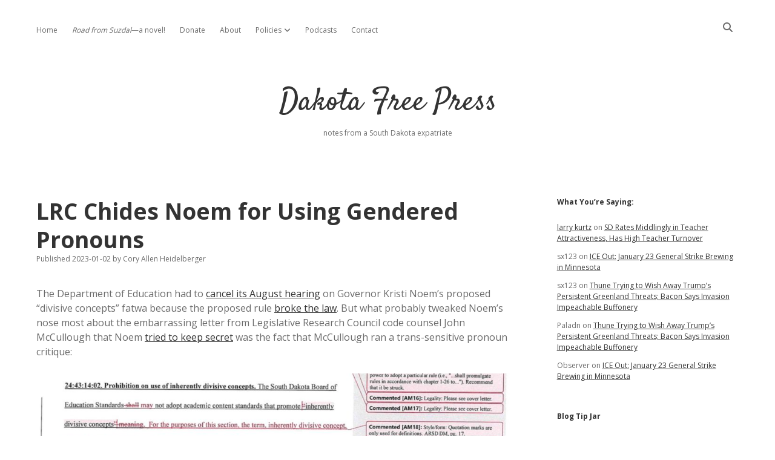

--- FILE ---
content_type: text/html; charset=UTF-8
request_url: https://dakotafreepress.com/2023/01/02/lrc-chides-noem-for-using-gendered-pronouns/
body_size: 17342
content:
<!DOCTYPE html>

<html lang="en-US">

<head>
	<title>LRC Chides Noem for Using Gendered Pronouns &#8211; Dakota Free Press</title>
<meta name='robots' content='max-image-preview:large' />
	<style>img:is([sizes="auto" i], [sizes^="auto," i]) { contain-intrinsic-size: 3000px 1500px }</style>
	<meta charset="UTF-8" />
<meta name="viewport" content="width=device-width, initial-scale=1" />
<meta name="template" content="Apex 1.41" />
<link rel='dns-prefetch' href='//stats.wp.com' />
<link rel='dns-prefetch' href='//fonts.googleapis.com' />
<link rel="alternate" type="application/rss+xml" title="Dakota Free Press &raquo; Feed" href="https://dakotafreepress.com/feed/" />
<link rel="alternate" type="application/rss+xml" title="Dakota Free Press &raquo; Comments Feed" href="https://dakotafreepress.com/comments/feed/" />
<link rel="alternate" type="application/rss+xml" title="Dakota Free Press &raquo; LRC Chides Noem for Using Gendered Pronouns Comments Feed" href="https://dakotafreepress.com/2023/01/02/lrc-chides-noem-for-using-gendered-pronouns/feed/" />
<script type="text/javascript">
/* <![CDATA[ */
window._wpemojiSettings = {"baseUrl":"https:\/\/s.w.org\/images\/core\/emoji\/16.0.1\/72x72\/","ext":".png","svgUrl":"https:\/\/s.w.org\/images\/core\/emoji\/16.0.1\/svg\/","svgExt":".svg","source":{"concatemoji":"https:\/\/dakotafreepress.com\/wp-includes\/js\/wp-emoji-release.min.js?ver=6.8.3"}};
/*! This file is auto-generated */
!function(s,n){var o,i,e;function c(e){try{var t={supportTests:e,timestamp:(new Date).valueOf()};sessionStorage.setItem(o,JSON.stringify(t))}catch(e){}}function p(e,t,n){e.clearRect(0,0,e.canvas.width,e.canvas.height),e.fillText(t,0,0);var t=new Uint32Array(e.getImageData(0,0,e.canvas.width,e.canvas.height).data),a=(e.clearRect(0,0,e.canvas.width,e.canvas.height),e.fillText(n,0,0),new Uint32Array(e.getImageData(0,0,e.canvas.width,e.canvas.height).data));return t.every(function(e,t){return e===a[t]})}function u(e,t){e.clearRect(0,0,e.canvas.width,e.canvas.height),e.fillText(t,0,0);for(var n=e.getImageData(16,16,1,1),a=0;a<n.data.length;a++)if(0!==n.data[a])return!1;return!0}function f(e,t,n,a){switch(t){case"flag":return n(e,"\ud83c\udff3\ufe0f\u200d\u26a7\ufe0f","\ud83c\udff3\ufe0f\u200b\u26a7\ufe0f")?!1:!n(e,"\ud83c\udde8\ud83c\uddf6","\ud83c\udde8\u200b\ud83c\uddf6")&&!n(e,"\ud83c\udff4\udb40\udc67\udb40\udc62\udb40\udc65\udb40\udc6e\udb40\udc67\udb40\udc7f","\ud83c\udff4\u200b\udb40\udc67\u200b\udb40\udc62\u200b\udb40\udc65\u200b\udb40\udc6e\u200b\udb40\udc67\u200b\udb40\udc7f");case"emoji":return!a(e,"\ud83e\udedf")}return!1}function g(e,t,n,a){var r="undefined"!=typeof WorkerGlobalScope&&self instanceof WorkerGlobalScope?new OffscreenCanvas(300,150):s.createElement("canvas"),o=r.getContext("2d",{willReadFrequently:!0}),i=(o.textBaseline="top",o.font="600 32px Arial",{});return e.forEach(function(e){i[e]=t(o,e,n,a)}),i}function t(e){var t=s.createElement("script");t.src=e,t.defer=!0,s.head.appendChild(t)}"undefined"!=typeof Promise&&(o="wpEmojiSettingsSupports",i=["flag","emoji"],n.supports={everything:!0,everythingExceptFlag:!0},e=new Promise(function(e){s.addEventListener("DOMContentLoaded",e,{once:!0})}),new Promise(function(t){var n=function(){try{var e=JSON.parse(sessionStorage.getItem(o));if("object"==typeof e&&"number"==typeof e.timestamp&&(new Date).valueOf()<e.timestamp+604800&&"object"==typeof e.supportTests)return e.supportTests}catch(e){}return null}();if(!n){if("undefined"!=typeof Worker&&"undefined"!=typeof OffscreenCanvas&&"undefined"!=typeof URL&&URL.createObjectURL&&"undefined"!=typeof Blob)try{var e="postMessage("+g.toString()+"("+[JSON.stringify(i),f.toString(),p.toString(),u.toString()].join(",")+"));",a=new Blob([e],{type:"text/javascript"}),r=new Worker(URL.createObjectURL(a),{name:"wpTestEmojiSupports"});return void(r.onmessage=function(e){c(n=e.data),r.terminate(),t(n)})}catch(e){}c(n=g(i,f,p,u))}t(n)}).then(function(e){for(var t in e)n.supports[t]=e[t],n.supports.everything=n.supports.everything&&n.supports[t],"flag"!==t&&(n.supports.everythingExceptFlag=n.supports.everythingExceptFlag&&n.supports[t]);n.supports.everythingExceptFlag=n.supports.everythingExceptFlag&&!n.supports.flag,n.DOMReady=!1,n.readyCallback=function(){n.DOMReady=!0}}).then(function(){return e}).then(function(){var e;n.supports.everything||(n.readyCallback(),(e=n.source||{}).concatemoji?t(e.concatemoji):e.wpemoji&&e.twemoji&&(t(e.twemoji),t(e.wpemoji)))}))}((window,document),window._wpemojiSettings);
/* ]]> */
</script>
<style id='wp-emoji-styles-inline-css' type='text/css'>

	img.wp-smiley, img.emoji {
		display: inline !important;
		border: none !important;
		box-shadow: none !important;
		height: 1em !important;
		width: 1em !important;
		margin: 0 0.07em !important;
		vertical-align: -0.1em !important;
		background: none !important;
		padding: 0 !important;
	}
</style>
<link rel='stylesheet' id='wp-block-library-css' href='https://dakotafreepress.com/wp-includes/css/dist/block-library/style.min.css?ver=6.8.3' type='text/css' media='all' />
<style id='classic-theme-styles-inline-css' type='text/css'>
/*! This file is auto-generated */
.wp-block-button__link{color:#fff;background-color:#32373c;border-radius:9999px;box-shadow:none;text-decoration:none;padding:calc(.667em + 2px) calc(1.333em + 2px);font-size:1.125em}.wp-block-file__button{background:#32373c;color:#fff;text-decoration:none}
</style>
<style id='presto-player-popup-trigger-style-inline-css' type='text/css'>
:where(.wp-block-presto-player-popup-trigger) {
  /* reduce specificity */
  display: grid;
  gap: 1rem;
  cursor: pointer;
}

/* Play icon overlay for popup image trigger variation */
:where(.presto-popup-image-trigger) {
  position: relative;
  cursor: pointer;
}

:where(.presto-popup-image-trigger)::before {
  content: "";
  position: absolute;
  top: 50%;
  left: 50%;
  transform: translate(-50%, -50%);
  width: 48px;
  height: 48px;
  background-image: url("/wp-content/plugins/presto-player/src/admin/blocks/blocks/popup-trigger/../../../../../img/play-button.svg");
  background-size: contain;
  background-repeat: no-repeat;
  background-position: center;
  z-index: 10;
  pointer-events: none;
}

:where(.presto-popup-image-trigger img) {
  display: block;
  width: 100%;
  height: auto;
  filter: brightness(0.5);
}
</style>
<style id='presto-player-popup-media-style-inline-css' type='text/css'>
.wp-block-presto-player-popup.is-selected .wp-block-presto-player-popup-media {
  display: initial;
}

.wp-block-presto-player-popup.has-child-selected .wp-block-presto-player-popup-media {
  display: initial;
}

.presto-popup__overlay {
  position: fixed;
  top: 0;
  left: 0;
  z-index: 100000;
  overflow: hidden;
  width: 100%;
  height: 100vh;
  box-sizing: border-box;
  padding: 0 5%;
  visibility: hidden;
  opacity: 0;
  display: flex;
  align-items: center;
  justify-content: center;
  transition:
    opacity 0.2s ease,
    visibility 0.2s ease;

  --presto-popup-media-width: 1280px;
  --presto-popup-background-color: rgba(0, 0, 0, 0.917);
}

.presto-popup--active {
  visibility: visible;
  opacity: 1;
}

.presto-popup--active .presto-popup__content {
  transform: scale(1);
}

.presto-popup__content {
  position: relative;
  z-index: 9999999999;
  width: 100%;
  max-width: var(--presto-popup-media-width);
  transform: scale(0.9);
  transition: transform 0.2s ease;
}

.presto-popup__close-button {
  position: absolute;
  top: calc(env(safe-area-inset-top) + 16px);
  right: calc(env(safe-area-inset-right) + 16px);
  padding: 0;
  cursor: pointer;
  z-index: 5000000;
  min-width: 24px;
  min-height: 24px;
  width: 24px;
  height: 24px;
  display: flex;
  align-items: center;
  justify-content: center;
  border: none;
  background: none;
  box-shadow: none;
  transition: opacity 0.2s ease;
}

.presto-popup__close-button:hover,
.presto-popup__close-button:focus {
  opacity: 0.8;
  background: none;
  border: none;
}

.presto-popup__close-button:not(:hover):not(:active):not(.has-background) {
  background: none;
  border: none;
}

.presto-popup__close-button svg {
  width: 24px;
  height: 24px;
  fill: white;
}

.presto-popup__scrim {
  width: 100%;
  height: 100%;
  position: absolute;
  z-index: 2000000;
  background-color: var(--presto-popup-background-color, rgb(255, 255, 255));
}

.presto-popup__speak {
  position: absolute;
  width: 1px;
  height: 1px;
  padding: 0;
  margin: -1px;
  overflow: hidden;
  clip: rect(0, 0, 0, 0);
  white-space: nowrap;
  border: 0;
}
</style>
<link rel='stylesheet' id='mediaelement-css' href='https://dakotafreepress.com/wp-includes/js/mediaelement/mediaelementplayer-legacy.min.css?ver=4.2.17' type='text/css' media='all' />
<link rel='stylesheet' id='wp-mediaelement-css' href='https://dakotafreepress.com/wp-includes/js/mediaelement/wp-mediaelement.min.css?ver=6.8.3' type='text/css' media='all' />
<style id='jetpack-sharing-buttons-style-inline-css' type='text/css'>
.jetpack-sharing-buttons__services-list{display:flex;flex-direction:row;flex-wrap:wrap;gap:0;list-style-type:none;margin:5px;padding:0}.jetpack-sharing-buttons__services-list.has-small-icon-size{font-size:12px}.jetpack-sharing-buttons__services-list.has-normal-icon-size{font-size:16px}.jetpack-sharing-buttons__services-list.has-large-icon-size{font-size:24px}.jetpack-sharing-buttons__services-list.has-huge-icon-size{font-size:36px}@media print{.jetpack-sharing-buttons__services-list{display:none!important}}.editor-styles-wrapper .wp-block-jetpack-sharing-buttons{gap:0;padding-inline-start:0}ul.jetpack-sharing-buttons__services-list.has-background{padding:1.25em 2.375em}
</style>
<style id='global-styles-inline-css' type='text/css'>
:root{--wp--preset--aspect-ratio--square: 1;--wp--preset--aspect-ratio--4-3: 4/3;--wp--preset--aspect-ratio--3-4: 3/4;--wp--preset--aspect-ratio--3-2: 3/2;--wp--preset--aspect-ratio--2-3: 2/3;--wp--preset--aspect-ratio--16-9: 16/9;--wp--preset--aspect-ratio--9-16: 9/16;--wp--preset--color--black: #000000;--wp--preset--color--cyan-bluish-gray: #abb8c3;--wp--preset--color--white: #ffffff;--wp--preset--color--pale-pink: #f78da7;--wp--preset--color--vivid-red: #cf2e2e;--wp--preset--color--luminous-vivid-orange: #ff6900;--wp--preset--color--luminous-vivid-amber: #fcb900;--wp--preset--color--light-green-cyan: #7bdcb5;--wp--preset--color--vivid-green-cyan: #00d084;--wp--preset--color--pale-cyan-blue: #8ed1fc;--wp--preset--color--vivid-cyan-blue: #0693e3;--wp--preset--color--vivid-purple: #9b51e0;--wp--preset--gradient--vivid-cyan-blue-to-vivid-purple: linear-gradient(135deg,rgba(6,147,227,1) 0%,rgb(155,81,224) 100%);--wp--preset--gradient--light-green-cyan-to-vivid-green-cyan: linear-gradient(135deg,rgb(122,220,180) 0%,rgb(0,208,130) 100%);--wp--preset--gradient--luminous-vivid-amber-to-luminous-vivid-orange: linear-gradient(135deg,rgba(252,185,0,1) 0%,rgba(255,105,0,1) 100%);--wp--preset--gradient--luminous-vivid-orange-to-vivid-red: linear-gradient(135deg,rgba(255,105,0,1) 0%,rgb(207,46,46) 100%);--wp--preset--gradient--very-light-gray-to-cyan-bluish-gray: linear-gradient(135deg,rgb(238,238,238) 0%,rgb(169,184,195) 100%);--wp--preset--gradient--cool-to-warm-spectrum: linear-gradient(135deg,rgb(74,234,220) 0%,rgb(151,120,209) 20%,rgb(207,42,186) 40%,rgb(238,44,130) 60%,rgb(251,105,98) 80%,rgb(254,248,76) 100%);--wp--preset--gradient--blush-light-purple: linear-gradient(135deg,rgb(255,206,236) 0%,rgb(152,150,240) 100%);--wp--preset--gradient--blush-bordeaux: linear-gradient(135deg,rgb(254,205,165) 0%,rgb(254,45,45) 50%,rgb(107,0,62) 100%);--wp--preset--gradient--luminous-dusk: linear-gradient(135deg,rgb(255,203,112) 0%,rgb(199,81,192) 50%,rgb(65,88,208) 100%);--wp--preset--gradient--pale-ocean: linear-gradient(135deg,rgb(255,245,203) 0%,rgb(182,227,212) 50%,rgb(51,167,181) 100%);--wp--preset--gradient--electric-grass: linear-gradient(135deg,rgb(202,248,128) 0%,rgb(113,206,126) 100%);--wp--preset--gradient--midnight: linear-gradient(135deg,rgb(2,3,129) 0%,rgb(40,116,252) 100%);--wp--preset--font-size--small: 12px;--wp--preset--font-size--medium: 20px;--wp--preset--font-size--large: 21px;--wp--preset--font-size--x-large: 42px;--wp--preset--font-size--regular: 16px;--wp--preset--font-size--larger: 37px;--wp--preset--spacing--20: 0.44rem;--wp--preset--spacing--30: 0.67rem;--wp--preset--spacing--40: 1rem;--wp--preset--spacing--50: 1.5rem;--wp--preset--spacing--60: 2.25rem;--wp--preset--spacing--70: 3.38rem;--wp--preset--spacing--80: 5.06rem;--wp--preset--shadow--natural: 6px 6px 9px rgba(0, 0, 0, 0.2);--wp--preset--shadow--deep: 12px 12px 50px rgba(0, 0, 0, 0.4);--wp--preset--shadow--sharp: 6px 6px 0px rgba(0, 0, 0, 0.2);--wp--preset--shadow--outlined: 6px 6px 0px -3px rgba(255, 255, 255, 1), 6px 6px rgba(0, 0, 0, 1);--wp--preset--shadow--crisp: 6px 6px 0px rgba(0, 0, 0, 1);}:root :where(.is-layout-flow) > :first-child{margin-block-start: 0;}:root :where(.is-layout-flow) > :last-child{margin-block-end: 0;}:root :where(.is-layout-flow) > *{margin-block-start: 24px;margin-block-end: 0;}:root :where(.is-layout-constrained) > :first-child{margin-block-start: 0;}:root :where(.is-layout-constrained) > :last-child{margin-block-end: 0;}:root :where(.is-layout-constrained) > *{margin-block-start: 24px;margin-block-end: 0;}:root :where(.is-layout-flex){gap: 24px;}:root :where(.is-layout-grid){gap: 24px;}body .is-layout-flex{display: flex;}.is-layout-flex{flex-wrap: wrap;align-items: center;}.is-layout-flex > :is(*, div){margin: 0;}body .is-layout-grid{display: grid;}.is-layout-grid > :is(*, div){margin: 0;}.has-black-color{color: var(--wp--preset--color--black) !important;}.has-cyan-bluish-gray-color{color: var(--wp--preset--color--cyan-bluish-gray) !important;}.has-white-color{color: var(--wp--preset--color--white) !important;}.has-pale-pink-color{color: var(--wp--preset--color--pale-pink) !important;}.has-vivid-red-color{color: var(--wp--preset--color--vivid-red) !important;}.has-luminous-vivid-orange-color{color: var(--wp--preset--color--luminous-vivid-orange) !important;}.has-luminous-vivid-amber-color{color: var(--wp--preset--color--luminous-vivid-amber) !important;}.has-light-green-cyan-color{color: var(--wp--preset--color--light-green-cyan) !important;}.has-vivid-green-cyan-color{color: var(--wp--preset--color--vivid-green-cyan) !important;}.has-pale-cyan-blue-color{color: var(--wp--preset--color--pale-cyan-blue) !important;}.has-vivid-cyan-blue-color{color: var(--wp--preset--color--vivid-cyan-blue) !important;}.has-vivid-purple-color{color: var(--wp--preset--color--vivid-purple) !important;}.has-black-background-color{background-color: var(--wp--preset--color--black) !important;}.has-cyan-bluish-gray-background-color{background-color: var(--wp--preset--color--cyan-bluish-gray) !important;}.has-white-background-color{background-color: var(--wp--preset--color--white) !important;}.has-pale-pink-background-color{background-color: var(--wp--preset--color--pale-pink) !important;}.has-vivid-red-background-color{background-color: var(--wp--preset--color--vivid-red) !important;}.has-luminous-vivid-orange-background-color{background-color: var(--wp--preset--color--luminous-vivid-orange) !important;}.has-luminous-vivid-amber-background-color{background-color: var(--wp--preset--color--luminous-vivid-amber) !important;}.has-light-green-cyan-background-color{background-color: var(--wp--preset--color--light-green-cyan) !important;}.has-vivid-green-cyan-background-color{background-color: var(--wp--preset--color--vivid-green-cyan) !important;}.has-pale-cyan-blue-background-color{background-color: var(--wp--preset--color--pale-cyan-blue) !important;}.has-vivid-cyan-blue-background-color{background-color: var(--wp--preset--color--vivid-cyan-blue) !important;}.has-vivid-purple-background-color{background-color: var(--wp--preset--color--vivid-purple) !important;}.has-black-border-color{border-color: var(--wp--preset--color--black) !important;}.has-cyan-bluish-gray-border-color{border-color: var(--wp--preset--color--cyan-bluish-gray) !important;}.has-white-border-color{border-color: var(--wp--preset--color--white) !important;}.has-pale-pink-border-color{border-color: var(--wp--preset--color--pale-pink) !important;}.has-vivid-red-border-color{border-color: var(--wp--preset--color--vivid-red) !important;}.has-luminous-vivid-orange-border-color{border-color: var(--wp--preset--color--luminous-vivid-orange) !important;}.has-luminous-vivid-amber-border-color{border-color: var(--wp--preset--color--luminous-vivid-amber) !important;}.has-light-green-cyan-border-color{border-color: var(--wp--preset--color--light-green-cyan) !important;}.has-vivid-green-cyan-border-color{border-color: var(--wp--preset--color--vivid-green-cyan) !important;}.has-pale-cyan-blue-border-color{border-color: var(--wp--preset--color--pale-cyan-blue) !important;}.has-vivid-cyan-blue-border-color{border-color: var(--wp--preset--color--vivid-cyan-blue) !important;}.has-vivid-purple-border-color{border-color: var(--wp--preset--color--vivid-purple) !important;}.has-vivid-cyan-blue-to-vivid-purple-gradient-background{background: var(--wp--preset--gradient--vivid-cyan-blue-to-vivid-purple) !important;}.has-light-green-cyan-to-vivid-green-cyan-gradient-background{background: var(--wp--preset--gradient--light-green-cyan-to-vivid-green-cyan) !important;}.has-luminous-vivid-amber-to-luminous-vivid-orange-gradient-background{background: var(--wp--preset--gradient--luminous-vivid-amber-to-luminous-vivid-orange) !important;}.has-luminous-vivid-orange-to-vivid-red-gradient-background{background: var(--wp--preset--gradient--luminous-vivid-orange-to-vivid-red) !important;}.has-very-light-gray-to-cyan-bluish-gray-gradient-background{background: var(--wp--preset--gradient--very-light-gray-to-cyan-bluish-gray) !important;}.has-cool-to-warm-spectrum-gradient-background{background: var(--wp--preset--gradient--cool-to-warm-spectrum) !important;}.has-blush-light-purple-gradient-background{background: var(--wp--preset--gradient--blush-light-purple) !important;}.has-blush-bordeaux-gradient-background{background: var(--wp--preset--gradient--blush-bordeaux) !important;}.has-luminous-dusk-gradient-background{background: var(--wp--preset--gradient--luminous-dusk) !important;}.has-pale-ocean-gradient-background{background: var(--wp--preset--gradient--pale-ocean) !important;}.has-electric-grass-gradient-background{background: var(--wp--preset--gradient--electric-grass) !important;}.has-midnight-gradient-background{background: var(--wp--preset--gradient--midnight) !important;}.has-small-font-size{font-size: var(--wp--preset--font-size--small) !important;}.has-medium-font-size{font-size: var(--wp--preset--font-size--medium) !important;}.has-large-font-size{font-size: var(--wp--preset--font-size--large) !important;}.has-x-large-font-size{font-size: var(--wp--preset--font-size--x-large) !important;}
:root :where(.wp-block-pullquote){font-size: 1.5em;line-height: 1.6;}
</style>
<link rel='stylesheet' id='titan-adminbar-styles-css' href='https://dakotafreepress.com/wp-content/plugins/anti-spam/assets/css/admin-bar.css?ver=7.3.5' type='text/css' media='all' />
<link rel='stylesheet' id='ct-apex-google-fonts-css' href='//fonts.googleapis.com/css?family=Open+Sans%3A400%2C700%7CSatisfy&#038;subset=latin%2Clatin-ext&#038;display=swap&#038;ver=6.8.3' type='text/css' media='all' />
<link rel='stylesheet' id='ct-apex-font-awesome-css' href='https://dakotafreepress.com/wp-content/themes/apex/assets/font-awesome/css/all.min.css?ver=6.8.3' type='text/css' media='all' />
<link rel='stylesheet' id='ct-apex-style-css' href='https://dakotafreepress.com/wp-content/themes/apex/style.css?ver=6.8.3' type='text/css' media='all' />
<link rel='stylesheet' id='sharedaddy-css' href='https://dakotafreepress.com/wp-content/plugins/jetpack/modules/sharedaddy/sharing.css?ver=15.2' type='text/css' media='all' />
<link rel='stylesheet' id='social-logos-css' href='https://dakotafreepress.com/wp-content/plugins/jetpack/_inc/social-logos/social-logos.min.css?ver=15.2' type='text/css' media='all' />
<script type="text/javascript" src="https://dakotafreepress.com/wp-includes/js/jquery/jquery.min.js?ver=3.7.1" id="jquery-core-js"></script>
<script type="text/javascript" src="https://dakotafreepress.com/wp-includes/js/jquery/jquery-migrate.min.js?ver=3.4.1" id="jquery-migrate-js"></script>
<!--[if IE 8]>
<script type="text/javascript" src="https://dakotafreepress.com/wp-content/themes/apex/js/build/html5shiv.min.js?ver=6.8.3" id="ct-apex-html5-shiv-js"></script>
<![endif]-->
<link rel="https://api.w.org/" href="https://dakotafreepress.com/wp-json/" /><link rel="alternate" title="JSON" type="application/json" href="https://dakotafreepress.com/wp-json/wp/v2/posts/69937" /><link rel="EditURI" type="application/rsd+xml" title="RSD" href="https://dakotafreepress.com/xmlrpc.php?rsd" />
<meta name="generator" content="WordPress 6.8.3" />
<link rel="canonical" href="https://dakotafreepress.com/2023/01/02/lrc-chides-noem-for-using-gendered-pronouns/" />
<link rel='shortlink' href='https://wp.me/p5QiXd-ic1' />
<link rel="alternate" title="oEmbed (JSON)" type="application/json+oembed" href="https://dakotafreepress.com/wp-json/oembed/1.0/embed?url=https%3A%2F%2Fdakotafreepress.com%2F2023%2F01%2F02%2Flrc-chides-noem-for-using-gendered-pronouns%2F" />
<link rel="alternate" title="oEmbed (XML)" type="text/xml+oembed" href="https://dakotafreepress.com/wp-json/oembed/1.0/embed?url=https%3A%2F%2Fdakotafreepress.com%2F2023%2F01%2F02%2Flrc-chides-noem-for-using-gendered-pronouns%2F&#038;format=xml" />
	<style>img#wpstats{display:none}</style>
		<style type="text/css">.recentcomments a{display:inline !important;padding:0 !important;margin:0 !important;}</style>
<!-- Jetpack Open Graph Tags -->
<meta property="og:type" content="article" />
<meta property="og:title" content="LRC Chides Noem for Using Gendered Pronouns" />
<meta property="og:url" content="https://dakotafreepress.com/2023/01/02/lrc-chides-noem-for-using-gendered-pronouns/" />
<meta property="og:description" content="The Department of Education had to cancel its August hearing on Governor Kristi Noem&#8217;s proposed &#8220;divisive concepts&#8221; fatwa because the proposed rule broke the law. But what probabl…" />
<meta property="article:published_time" content="2023-01-02T12:09:04+00:00" />
<meta property="article:modified_time" content="2023-01-02T12:09:04+00:00" />
<meta property="og:site_name" content="Dakota Free Press" />
<meta property="og:image" content="https://dakotafreepress.com/wp-content/uploads/2023/01/McCullough20220817-1024x451.jpg" />
<meta property="og:image:width" content="1024" />
<meta property="og:image:height" content="451" />
<meta property="og:image:alt" content="Legislative Research Council, markup of proposed &quot;divisive concepts&quot; administrative rule for Board of Education Standards, 2022.08.17, published in Bob Mercer, &quot;SDDOE Releases Secret Letter on Noem&#039;s Divisive Concepts,&quot; KELO-TV, 2022.12.27." />
<meta property="og:locale" content="en_US" />
<meta name="twitter:site" content="@dfpblog" />
<meta name="twitter:text:title" content="LRC Chides Noem for Using Gendered Pronouns" />
<meta name="twitter:image" content="https://dakotafreepress.com/wp-content/uploads/2023/01/McCullough20220817-1024x451.jpg?w=640" />
<meta name="twitter:image:alt" content="Legislative Research Council, markup of proposed &quot;divisive concepts&quot; administrative rule for Board of Education Standards, 2022.08.17, published in Bob Mercer, &quot;SDDOE Releases Secret Letter on Noem&#039;s Divisive Concepts,&quot; KELO-TV, 2022.12.27." />
<meta name="twitter:card" content="summary_large_image" />

<!-- End Jetpack Open Graph Tags -->
<link rel="icon" href="https://dakotafreepress.com/wp-content/uploads/2022/01/cropped-DFPlogo2022-32x32.png" sizes="32x32" />
<link rel="icon" href="https://dakotafreepress.com/wp-content/uploads/2022/01/cropped-DFPlogo2022-192x192.png" sizes="192x192" />
<link rel="apple-touch-icon" href="https://dakotafreepress.com/wp-content/uploads/2022/01/cropped-DFPlogo2022-180x180.png" />
<meta name="msapplication-TileImage" content="https://dakotafreepress.com/wp-content/uploads/2022/01/cropped-DFPlogo2022-270x270.png" />
</head>

<body id="apex" class="wp-singular post-template-default single single-post postid-69937 single-format-standard wp-theme-apex singular singular-post singular-post-69937">
			<a class="skip-content" href="#main">Skip to content</a>
	<div id="overflow-container" class="overflow-container">
		<div id="max-width" class="max-width">
									<header class="site-header" id="site-header" role="banner">
				<div id="menu-primary-container" class="menu-primary-container">
					<div id="menu-primary" class="menu-container menu-primary" role="navigation">
	<nav class="menu"><ul id="menu-primary-items" class="menu-primary-items"><li id="menu-item-44518" class="menu-item menu-item-type-custom menu-item-object-custom menu-item-home menu-item-44518"><a href="https://dakotafreepress.com/">Home</a></li>
<li id="menu-item-75524" class="menu-item menu-item-type-post_type menu-item-object-page menu-item-75524"><a href="https://dakotafreepress.com/road-from-suzdal/"><i>Road from Suzdal</i>—a novel!</a></li>
<li id="menu-item-44545" class="menu-item menu-item-type-post_type menu-item-object-page menu-item-44545"><a href="https://dakotafreepress.com/donate/">Donate</a></li>
<li id="menu-item-44519" class="menu-item menu-item-type-post_type menu-item-object-page menu-item-44519"><a href="https://dakotafreepress.com/about/">About</a></li>
<li id="menu-item-44520" class="menu-item menu-item-type-post_type menu-item-object-page menu-item-has-children menu-item-44520"><a href="https://dakotafreepress.com/about/policies/">Policies</a><button class="toggle-dropdown" aria-expanded="false" name="toggle-dropdown"><span class="screen-reader-text">open dropdown menu</span></button>
<ul class="sub-menu">
	<li id="menu-item-44521" class="menu-item menu-item-type-post_type menu-item-object-page menu-item-44521"><a href="https://dakotafreepress.com/about/policies/advertising/">Advertising</a></li>
	<li id="menu-item-44522" class="menu-item menu-item-type-post_type menu-item-object-page menu-item-44522"><a href="https://dakotafreepress.com/about/policies/comments/">Comments: Moderation and Anonymity</a></li>
	<li id="menu-item-44523" class="menu-item menu-item-type-post_type menu-item-object-page menu-item-44523"><a href="https://dakotafreepress.com/about/policies/disclaimer/">Disclaimer</a></li>
</ul>
</li>
<li id="menu-item-44541" class="menu-item menu-item-type-post_type menu-item-object-page menu-item-44541"><a href="https://dakotafreepress.com/about/projects/podcasts/">Podcasts</a></li>
<li id="menu-item-76780" class="menu-item menu-item-type-post_type menu-item-object-page menu-item-76780"><a href="https://dakotafreepress.com/contact/">Contact</a></li>
</ul></nav></div>
					<div class='search-form-container'>
	<button id="search-icon" class="search-icon">
		<i class="fas fa-search"></i>
	</button>
	<form role="search" method="get" class="search-form" action="https://dakotafreepress.com/">
		<label class="screen-reader-text">Search</label>
		<input type="search" class="search-field" placeholder="Search..." value="" name="s"
		       title="Search for:" tabindex="-1"/>
	</form>
</div>									</div>
				<button id="toggle-navigation" class="toggle-navigation">
					<span class="screen-reader-text">open menu</span>
					<svg width="24px" height="18px" viewBox="0 0 24 18" version="1.1" xmlns="http://www.w3.org/2000/svg" xmlns:xlink="http://www.w3.org/1999/xlink">
				    <g stroke="none" stroke-width="1" fill="none" fill-rule="evenodd">
				        <g transform="translate(-148.000000, -36.000000)" fill="#6B6B6B">
				            <g transform="translate(123.000000, 25.000000)">
				                <g transform="translate(25.000000, 11.000000)">
				                    <rect x="0" y="16" width="24" height="2"></rect>
				                    <rect x="0" y="8" width="24" height="2"></rect>
				                    <rect x="0" y="0" width="24" height="2"></rect>
				                </g>
				            </g>
				        </g>
				    </g>
				</svg>				</button>
				<div id="title-container" class="title-container">
					<div id='site-title' class='site-title'><a href='https://dakotafreepress.com'>Dakota Free Press</a></div>					<p class="tagline">notes from a South Dakota expatriate</p>				</div>
			</header>
									<section id="main" class="main" role="main">
				<div id="loop-container" class="loop-container">
	<div class="post-69937 post type-post status-publish format-standard hentry category-south-dakota tag-grammar tag-legislative-research-council entry">
		<article>
				<div class="post-container">
			<div class='post-header'>
				<h1 class='post-title'>LRC Chides Noem for Using Gendered Pronouns</h1>
				<div class="post-byline">
    <span class="post-date">
		Published 2023-01-02	</span>
			<span class="post-author">
			<span>by</span>
			Cory Allen Heidelberger		</span>
	</div>			</div>
			<div class="post-content">
								<p>The Department of Education had to <a href="https://dakotafreepress.com/2022/12/28/doe-canceled-august-rules-hearing-because-noems-divisive-concepts-edict-illegal/">cancel its August hearing</a> on Governor Kristi Noem&#8217;s proposed &#8220;divisive concepts&#8221; fatwa because the proposed rule <a href="https://www.keloland.com/news/capitol-news-bureau/sddoe-releases-secret-letter-on-noems-divisive-concepts/">broke the law</a>. But what probably tweaked Noem&#8217;s nose most about the embarrassing letter from Legislative Research Council code counsel John McCullough that Noem <a href="https://www.keloland.com/news/capitol-news-bureau/sddoe-releases-secret-letter-on-noems-divisive-concepts/">tried to keep secret</a> was the fact that McCullough ran a trans-sensitive pronoun critique:</p>
<figure id="attachment_69938" aria-describedby="caption-attachment-69938" style="width: 1024px" class="wp-caption aligncenter"><a href="https://dakotafreepress.com/wp-content/uploads/2023/01/McCullough20220817.jpg"><img fetchpriority="high" decoding="async" class="size-large wp-image-69938" src="https://dakotafreepress.com/wp-content/uploads/2023/01/McCullough20220817-1024x451.jpg" alt="Legislative Research Council, markup of proposed &quot;divisive concepts&quot; administrative rule for Board of Education Standards, 2022.08.17, published in Bob Mercer, &quot;SDDOE Releases Secret Letter on Noem's Divisive Concepts,&quot; KELO-TV, 2022.12.27." width="1024" height="451" srcset="https://dakotafreepress.com/wp-content/uploads/2023/01/McCullough20220817-1024x451.jpg 1024w, https://dakotafreepress.com/wp-content/uploads/2023/01/McCullough20220817-300x132.jpg 300w, https://dakotafreepress.com/wp-content/uploads/2023/01/McCullough20220817-768x338.jpg 768w, https://dakotafreepress.com/wp-content/uploads/2023/01/McCullough20220817.jpg 1326w" sizes="(max-width: 1024px) 100vw, 1024px" /></a><figcaption id="caption-attachment-69938" class="wp-caption-text">Legislative Research Council, markup of proposed &#8220;divisive concepts&#8221; administrative rule for Board of Education Standards, 2022.08.17, published in Bob Mercer, &#8220;<a href="https://www.keloland.com/news/capitol-news-bureau/sddoe-releases-secret-letter-on-noems-divisive-concepts/">SDDOE Releases Secret Letter on Noem&#8217;s Divisive Concepts</a>,&#8221; KELO-TV, 2022.12.27.</figcaption></figure>
<p>Gender-neutral terms to <a href="https://freebeacon.com/campus/ze-started-it-maryland-high-school-pushes-gender-neutral-pronouns-on-students/">replace gendered pronouns</a>—now there&#8217;s a <a href="https://dakotafreepress.com/2021/04/12/minor-editors-complaint-sometimes-pluralism-goes-too-far/">divisive concept</a>!</p>
<p>But three cheers to the LRC for maintaining grammatical consistency, preserving the singularity of &#8220;the individual&#8221; by using the singular possessive &#8220;the individual&#8217;s&#8221; instead of resorting to a <a href="https://dakotafreepress.com/2017/11/25/they-is-plural-use-new-singular-pronouns-for-non-male-non-female-individuals/">sloppy, confusing, and incorrect</a> plural &#8220;their&#8221;.</p>
<div class="sharedaddy sd-sharing-enabled"><div class="robots-nocontent sd-block sd-social sd-social-icon sd-sharing"><h3 class="sd-title">Share:</h3><div class="sd-content"><ul><li class="share-email"><a rel="nofollow noopener noreferrer"
				data-shared="sharing-email-69937"
				class="share-email sd-button share-icon no-text"
				href="mailto:?subject=%5BShared%20Post%5D%20LRC%20Chides%20Noem%20for%20Using%20Gendered%20Pronouns&#038;body=https%3A%2F%2Fdakotafreepress.com%2F2023%2F01%2F02%2Flrc-chides-noem-for-using-gendered-pronouns%2F&#038;share=email"
				target="_blank"
				aria-labelledby="sharing-email-69937"
				data-email-share-error-title="Do you have email set up?" data-email-share-error-text="If you&#039;re having problems sharing via email, you might not have email set up for your browser. You may need to create a new email yourself." data-email-share-nonce="8991622f90" data-email-share-track-url="https://dakotafreepress.com/2023/01/02/lrc-chides-noem-for-using-gendered-pronouns/?share=email">
				<span id="sharing-email-69937" hidden>Click to email a link to a friend (Opens in new window)</span>
				<span>Email</span>
			</a></li><li class="share-print"><a rel="nofollow noopener noreferrer"
				data-shared="sharing-print-69937"
				class="share-print sd-button share-icon no-text"
				href="https://dakotafreepress.com/2023/01/02/lrc-chides-noem-for-using-gendered-pronouns/#print?share=print"
				target="_blank"
				aria-labelledby="sharing-print-69937"
				>
				<span id="sharing-print-69937" hidden>Click to print (Opens in new window)</span>
				<span>Print</span>
			</a></li><li class="share-bluesky"><a rel="nofollow noopener noreferrer"
				data-shared="sharing-bluesky-69937"
				class="share-bluesky sd-button share-icon no-text"
				href="https://dakotafreepress.com/2023/01/02/lrc-chides-noem-for-using-gendered-pronouns/?share=bluesky"
				target="_blank"
				aria-labelledby="sharing-bluesky-69937"
				>
				<span id="sharing-bluesky-69937" hidden>Click to share on Bluesky (Opens in new window)</span>
				<span>Bluesky</span>
			</a></li><li><a href="#" class="sharing-anchor sd-button share-more"><span>More</span></a></li><li class="share-end"></li></ul><div class="sharing-hidden"><div class="inner" style="display: none;"><ul><li class="share-tumblr"><a rel="nofollow noopener noreferrer"
				data-shared="sharing-tumblr-69937"
				class="share-tumblr sd-button share-icon no-text"
				href="https://dakotafreepress.com/2023/01/02/lrc-chides-noem-for-using-gendered-pronouns/?share=tumblr"
				target="_blank"
				aria-labelledby="sharing-tumblr-69937"
				>
				<span id="sharing-tumblr-69937" hidden>Click to share on Tumblr (Opens in new window)</span>
				<span>Tumblr</span>
			</a></li><li class="share-pinterest"><a rel="nofollow noopener noreferrer"
				data-shared="sharing-pinterest-69937"
				class="share-pinterest sd-button share-icon no-text"
				href="https://dakotafreepress.com/2023/01/02/lrc-chides-noem-for-using-gendered-pronouns/?share=pinterest"
				target="_blank"
				aria-labelledby="sharing-pinterest-69937"
				>
				<span id="sharing-pinterest-69937" hidden>Click to share on Pinterest (Opens in new window)</span>
				<span>Pinterest</span>
			</a></li><li class="share-pocket"><a rel="nofollow noopener noreferrer"
				data-shared="sharing-pocket-69937"
				class="share-pocket sd-button share-icon no-text"
				href="https://dakotafreepress.com/2023/01/02/lrc-chides-noem-for-using-gendered-pronouns/?share=pocket"
				target="_blank"
				aria-labelledby="sharing-pocket-69937"
				>
				<span id="sharing-pocket-69937" hidden>Click to share on Pocket (Opens in new window)</span>
				<span>Pocket</span>
			</a></li><li class="share-reddit"><a rel="nofollow noopener noreferrer"
				data-shared="sharing-reddit-69937"
				class="share-reddit sd-button share-icon no-text"
				href="https://dakotafreepress.com/2023/01/02/lrc-chides-noem-for-using-gendered-pronouns/?share=reddit"
				target="_blank"
				aria-labelledby="sharing-reddit-69937"
				>
				<span id="sharing-reddit-69937" hidden>Click to share on Reddit (Opens in new window)</span>
				<span>Reddit</span>
			</a></li><li class="share-facebook"><a rel="nofollow noopener noreferrer"
				data-shared="sharing-facebook-69937"
				class="share-facebook sd-button share-icon no-text"
				href="https://dakotafreepress.com/2023/01/02/lrc-chides-noem-for-using-gendered-pronouns/?share=facebook"
				target="_blank"
				aria-labelledby="sharing-facebook-69937"
				>
				<span id="sharing-facebook-69937" hidden>Click to share on Facebook (Opens in new window)</span>
				<span>Facebook</span>
			</a></li><li class="share-linkedin"><a rel="nofollow noopener noreferrer"
				data-shared="sharing-linkedin-69937"
				class="share-linkedin sd-button share-icon no-text"
				href="https://dakotafreepress.com/2023/01/02/lrc-chides-noem-for-using-gendered-pronouns/?share=linkedin"
				target="_blank"
				aria-labelledby="sharing-linkedin-69937"
				>
				<span id="sharing-linkedin-69937" hidden>Click to share on LinkedIn (Opens in new window)</span>
				<span>LinkedIn</span>
			</a></li><li class="share-threads"><a rel="nofollow noopener noreferrer"
				data-shared="sharing-threads-69937"
				class="share-threads sd-button share-icon no-text"
				href="https://dakotafreepress.com/2023/01/02/lrc-chides-noem-for-using-gendered-pronouns/?share=threads"
				target="_blank"
				aria-labelledby="sharing-threads-69937"
				>
				<span id="sharing-threads-69937" hidden>Click to share on Threads (Opens in new window)</span>
				<span>Threads</span>
			</a></li><li class="share-end"></li></ul></div></div></div></div></div>							</div>
						<div class="post-meta">
				<p class="post-categories"><span>Published in </span><a href="https://dakotafreepress.com/category/south-dakota/" title="View all posts in South Dakota">South Dakota</a></p>				<div class="post-tags"><ul><li><a href="https://dakotafreepress.com/tag/grammar/" title="View all posts tagged grammar">grammar</a></li><li><a href="https://dakotafreepress.com/tag/legislative-research-council/" title="View all posts tagged Legislative Research Council">Legislative Research Council</a></li></ul></div>				<nav class="further-reading">
	<div class="previous">
		<span>Previous Post</span>
		<a href="https://dakotafreepress.com/2023/01/02/biden-pardons-woman-who-shot-husband-in-1976-changed-course-of-trials-of-battered-women-noem-sets-free-drunk-driver-who-worked-in-governors-mansion/">Biden Pardons Woman Who Shot Husband in 1976, Changed Course of Trials of Battered Women; Noem Sets Free Drunk Driver Who Worked in Governor&#8217;s Mansion</a>
	</div>
	<div class="next">
		<span>Next Post</span>
		<a href="https://dakotafreepress.com/2023/01/02/tenhaken-dealing-with-problems-of-growth-almost-recognizes-need-for-tax-reform/">TenHaken Dealing with Problems of Growth, Almost Recognizes Need for Tax Reform</a>
	</div>
</nav>			</div>
		</div>
	</article>
	<section id="comments" class="comments">
      <div class="comments-number">
      <h2>
        12 Comments      </h2>
    </div>
    <ol class="comment-list">
    		<li class="comment even thread-even depth-1" id="li-comment-458935">
		<article id="comment-458935" class="comment">
			<div class="comment-author">
								<span class="author-name">grudznick</span>
			</div>
			<div class="comment-content">
								<p>Their work is often sloppy, confusing, and incorrect, so bully to the Council of the Legislatures on this one.<br />
Those individual&#8217;s work is often sloppy, confusing, and incorrect, so bully to the Council of the Legislatures on this one.</p>
			</div>
			<div class="comment-footer">
				<span class="comment-date">2023-01-02</span>
											</div>
		</article>
		</li><!-- #comment-## -->
		<li class="comment odd alt thread-odd thread-alt depth-1" id="li-comment-458941">
		<article id="comment-458941" class="comment">
			<div class="comment-author">
								<span class="author-name">sx123</span>
			</div>
			<div class="comment-content">
								<p>Decades ago I was taught/told to use, for example, &#8216;he or she&#8217; (which is weird)  instead of &#8216;they&#8217;.</p>
<p>If &#8216;individual&#8217; is the proper way to do it now, fine. I just want a word to use when writing or talking and don&#8217;t care what the gender is.</p>
			</div>
			<div class="comment-footer">
				<span class="comment-date">2023-01-02</span>
											</div>
		</article>
		</li><!-- #comment-## -->
		<li class="comment even thread-even depth-1" id="li-comment-458942">
		<article id="comment-458942" class="comment">
			<div class="comment-author">
								<span class="author-name">e platypus onion</span>
			</div>
			<div class="comment-content">
								<p>&#8216;his or her the individual&#8217;s&#8217;&#8230;  I thought they were sorta allowing there were more than 2 genders.</p>
			</div>
			<div class="comment-footer">
				<span class="comment-date">2023-01-02</span>
											</div>
		</article>
		</li><!-- #comment-## -->
		<li class="comment odd alt thread-odd thread-alt depth-1" id="li-comment-458944">
		<article id="comment-458944" class="comment">
			<div class="comment-author">
								<span class="author-name">All Mammal</span>
			</div>
			<div class="comment-content">
								<p>The only time in ‘grammar school’ we might have had Grammar on the syllabus, I think the teacher put in the Harry Potter movie. As soon as the lights were out, I did the same. I either fell asleep or left the school. I imagine the distain a grammarian experiences from the butchered and mangled run-ons I ignorantly and proudly share every time I hit the submit button. I apologize. The only thing I seem to develop from reading my old college Writing Handbook is a grammar complex:/</p>
			</div>
			<div class="comment-footer">
				<span class="comment-date">2023-01-02</span>
											</div>
		</article>
		</li><!-- #comment-## -->
		<li class="comment even thread-even depth-1" id="li-comment-458946">
		<article id="comment-458946" class="comment">
			<div class="comment-author">
								<span class="author-name">John</span>
			</div>
			<div class="comment-content">
								<p>A state and a nation that refuse recognition of the worth of an individual is not worthy of our time, taxes, or loyalty. One my kids is applying for citizenship in an EU nation &#8211; so they have options for themselves and their minor daughters. The US may be a refuge for those suffering from brutal regimes, but the US long gave up its place as the best place to raise a family. Ask yourself, why would a person come to South Dakota for college, only to have to return to Illinois for healthcare?<br />
<a href="https://www.cnbc.com/2022/12/19/gen-z-on-new-college-and-career-plans-in-post-roe-america.html" rel="nofollow ugc">https://www.cnbc.com/2022/12/19/gen-z-on-new-college-and-career-plans-in-post-roe-america.html</a></p>
<p>A distant bright spot is that aging millennials are not &#8216;turning conservative&#8217; per the former demographic and political slide. Millennials instead are remaining liberal or becoming more liberal as they age.<br />
<a href="https://ca.finance.yahoo.com/news/millennials-not-becoming-more-conservative-162240689.html" rel="nofollow ugc">https://ca.finance.yahoo.com/news/millennials-not-becoming-more-conservative-162240689.html</a></p>
			</div>
			<div class="comment-footer">
				<span class="comment-date">2023-01-02</span>
											</div>
		</article>
		</li><!-- #comment-## -->
		<li class="comment odd alt thread-odd thread-alt depth-1" id="li-comment-458949">
		<article id="comment-458949" class="comment">
			<div class="comment-author">
								<span class="author-name">sx123</span>
			</div>
			<div class="comment-content">
								<p>Looks like he/she/they usage has a colorful past and in 2015 &#8216;singular they&#8217; became ok to use again, sorta. Make up my mind&#8230;<br />
<a href="https://www.academicwritingsuccess.com/the-astonishing-history-of-singular-they/" rel="nofollow ugc">https://www.academicwritingsuccess.com/the-astonishing-history-of-singular-they/</a></p>
			</div>
			<div class="comment-footer">
				<span class="comment-date">2023-01-02</span>
											</div>
		</article>
		</li><!-- #comment-## -->
		<li class="comment even thread-even depth-1" id="li-comment-458953">
		<article id="comment-458953" class="comment">
			<div class="comment-author">
								<span class="author-name">Nix</span>
			</div>
			<div class="comment-content">
								<p>Interesting John,<br />
2 Nephews, a niece and one of my sons<br />
have applied for dual citizenship with<br />
Luxembourg.<br />
Options are always good in any long term plan.<br />
With the current state of our Nation , and as close as we came to the end of Democracy on Jan. 6, they are making sure that they will be on a life raft when the Titanic goes down.</p>
			</div>
			<div class="comment-footer">
				<span class="comment-date">2023-01-02</span>
											</div>
		</article>
		</li><!-- #comment-## -->
		<li class="comment odd alt thread-odd thread-alt depth-1" id="li-comment-458954">
		<article id="comment-458954" class="comment">
			<div class="comment-author">
								<span class="author-name">P. Aitch</span>
			</div>
			<div class="comment-content">
								<p>@All Mammal: No apology needed to this group. Although there are a few pedantic individuals who pop from their hole periodically, grammar and punctuation are only points of personalization. When we can&#8217;t see whom we&#8217;re reading personalization comes in many forms.<br />
 When Cory was teaching Middle School and High School, he&#8217;d sometimes be grammatically critical, though. I fight the urge to correct his mistakes because it really makes little difference.<br />
The new grammar tools that pop up are helpful, also.</p>
			</div>
			<div class="comment-footer">
				<span class="comment-date">2023-01-02</span>
											</div>
		</article>
		</li><!-- #comment-## -->
		<li class="comment even thread-even depth-1" id="li-comment-458960">
		<article id="comment-458960" class="comment">
			<div class="comment-author">
								<span class="author-name">All Mammal</span>
			</div>
			<div class="comment-content">
								<p>P. Aitch- you make a good point about how we distinguish each other by our handles. There ought to be a public announcement whenever the English department agrees to alter any of the grammar rules we hold onto as God’s truth.  Commas keep getting switched on me, as well as apostrophes hopping from possessives to conjunctions, or both? Grammar should be hammered home in grammar school, and stay static forevermore;)</p>
			</div>
			<div class="comment-footer">
				<span class="comment-date">2023-01-02</span>
											</div>
		</article>
		</li><!-- #comment-## -->
		<li class="comment odd alt thread-odd thread-alt depth-1" id="li-comment-458972">
		<article id="comment-458972" class="comment">
			<div class="comment-author">
								<span class="author-name">Darrell Solberg</span>
			</div>
			<div class="comment-content">
								<p>Her incorrect ways on most everything, is probably why we question that she even graduated with a degree from SDSU!  For over four years she has demonstrated that she is over her head in governing!!!  Now she is hiring more hacks from out of state to do more of her dirty work!!!  And we thought Nixon was corrupt!</p>
			</div>
			<div class="comment-footer">
				<span class="comment-date">2023-01-02</span>
											</div>
		</article>
		</li><!-- #comment-## -->
		<li class="comment even thread-even depth-1" id="li-comment-459088">
		<article id="comment-459088" class="comment">
			<div class="comment-author">
								<span class="author-name">Observer</span>
			</div>
			<div class="comment-content">
								<p>The Supreme Court ruled 5-4 that congressional restrictions on independent expenditures by corporations in federal elections violate the First Amendment effectivley saying that corporations are people.  Which gender? Male? Female? Is this a Divisive Concept?</p>
			</div>
			<div class="comment-footer">
				<span class="comment-date">2023-01-03</span>
											</div>
		</article>
		</li><!-- #comment-## -->
		<li class="comment odd alt thread-odd thread-alt depth-1" id="li-comment-459163">
		<article id="comment-459163" class="comment">
			<div class="comment-author">
								<span class="author-name">grudznick</span>
			</div>
			<div class="comment-content">
								<p>Ms. P.h is right about Mr. H back when he used to be a teacher, and one on the higher levels of the SILT no less. He was a pronound fiend. As are they, you and I. grudznick does love hisownself pronouns.</p>
			</div>
			<div class="comment-footer">
				<span class="comment-date">2023-01-03</span>
											</div>
		</article>
		</li><!-- #comment-## -->
  </ol>
      <p class="comments-closed">
      Comments are closed.    </p>
  </section></div></div>
</section> <!-- .main -->

	<aside class="sidebar sidebar-primary" id="sidebar-primary" role="complementary">
		<h1 class="screen-reader-text">Sidebar</h1>
		<section id="recent-comments-2" class="widget widget_recent_comments"><h2 class="widget-title">What You&#8217;re Saying:</h2><ul id="recentcomments"><li class="recentcomments"><span class="comment-author-link"><a href="https://interested-party.blogspot.com" class="url" rel="ugc external nofollow">larry kurtz</a></span> on <a href="https://dakotafreepress.com/2026/01/16/sd-rates-middlingly-in-teacher-attractiveness-has-high-teacher-turnover/#comment-510873">SD Rates Middlingly in Teacher Attractiveness, Has High Teacher Turnover</a></li><li class="recentcomments"><span class="comment-author-link">sx123</span> on <a href="https://dakotafreepress.com/2026/01/17/ice-out-january-23-general-strike-brewing-in-minnesota/#comment-510865">ICE Out: January 23 General Strike Brewing in Minnesota</a></li><li class="recentcomments"><span class="comment-author-link">sx123</span> on <a href="https://dakotafreepress.com/2026/01/17/thune-trying-to-wish-away-trumps-persistent-greenland-threats-bacon-says-invasion-impeachable-buffonery/#comment-510864">Thune Trying to Wish Away Trump&#8217;s Persistent Greenland Threats; Bacon Says Invasion Impeachable Buffonery</a></li><li class="recentcomments"><span class="comment-author-link">Paladn</span> on <a href="https://dakotafreepress.com/2026/01/17/thune-trying-to-wish-away-trumps-persistent-greenland-threats-bacon-says-invasion-impeachable-buffonery/#comment-510848">Thune Trying to Wish Away Trump&#8217;s Persistent Greenland Threats; Bacon Says Invasion Impeachable Buffonery</a></li><li class="recentcomments"><span class="comment-author-link">Observer</span> on <a href="https://dakotafreepress.com/2026/01/17/ice-out-january-23-general-strike-brewing-in-minnesota/#comment-510844">ICE Out: January 23 General Strike Brewing in Minnesota</a></li></ul></section><section id="custom_html-14" class="widget_text widget widget_custom_html"><h2 class="widget-title">Blog Tip Jar</h2><div class="textwidget custom-html-widget"><form action="https://www.paypal.com/cgi-bin/webscr" method="post" target="_top">
<input type="hidden" name="cmd" value="_s-xclick">
<input type="hidden" name="hosted_button_id" value="REQF9P2RYRMN6">
<input type="image" src="http://dakotafreepress.com/wp-content/uploads/2015/02/DFP-TipJar1-sk.jpeg" border="0" name="submit" alt="PayPal - The safer, easier way to pay online!">
<img alt="" border="0" src="https://www.paypalobjects.com/en_US/i/scr/pixel.gif" width="1" height="1">
</form>
<span style="font-size:75%; color:black; text-align:center; font-weight:bold;">Like what you're reading here? Donate to <i>Dakota Free Press</i> via PayPal!</span></div></section><section id="search-3" class="widget widget_search"><h2 class="widget-title">Search Dakota Free Press:</h2><div class='search-form-container'>
	<form role="search" method="get" class="search-form" action="https://dakotafreepress.com/">
		<label class="screen-reader-text" for="search-field">Search</label>
		<input id="search-field" type="search" class="search-field" value="" name="s"
		       title="Search for:"/>
		<input type="submit" class="search-submit" value='Go'/>
	</form>
</div></section><section id="mc4wp_form_widget-2" class="widget widget_mc4wp_form_widget"><h2 class="widget-title">Subscribe to get email alerts of new posts:</h2><script>(function() {
	window.mc4wp = window.mc4wp || {
		listeners: [],
		forms: {
			on: function(evt, cb) {
				window.mc4wp.listeners.push(
					{
						event   : evt,
						callback: cb
					}
				);
			}
		}
	}
})();
</script><!-- Mailchimp for WordPress v4.10.8 - https://wordpress.org/plugins/mailchimp-for-wp/ --><form id="mc4wp-form-1" class="mc4wp-form mc4wp-form-46285" method="post" data-id="46285" data-name="Subscribe to Dakota Free Press!" ><div class="mc4wp-form-fields"><p>
	<label>Email address: </label>
	<input type="email" name="EMAIL" placeholder="Your email address" required />
</p>

<p>
	<input type="submit" value="Sign up" />
</p></div><label style="display: none !important;">Leave this field empty if you're human: <input type="text" name="_mc4wp_honeypot" value="" tabindex="-1" autocomplete="off" /></label><input type="hidden" name="_mc4wp_timestamp" value="1768746620" /><input type="hidden" name="_mc4wp_form_id" value="46285" /><input type="hidden" name="_mc4wp_form_element_id" value="mc4wp-form-1" /><div class="mc4wp-response"></div></form><!-- / Mailchimp for WordPress Plugin --></section>
		<section id="recent-posts-2" class="widget widget_recent_entries">
		<h2 class="widget-title">Hot off the Press!</h2>
		<ul>
											<li>
					<a href="https://dakotafreepress.com/2026/01/17/sioux-falls-loses-11-of-voters-in-one-year-anti-data-center-petitioners-need-1000-fewer-signatures-than-expected/">Sioux Falls Loses 11% of Voters in One Year; Anti-Data Center Petitioners Need 1,000 Fewer Signatures Than Expected</a>
											<span class="post-date">2026-01-17</span>
									</li>
											<li>
					<a href="https://dakotafreepress.com/2026/01/17/thune-trying-to-wish-away-trumps-persistent-greenland-threats-bacon-says-invasion-impeachable-buffonery/">Thune Trying to Wish Away Trump&#8217;s Persistent Greenland Threats; Bacon Says Invasion Impeachable Buffonery</a>
											<span class="post-date">2026-01-17</span>
									</li>
											<li>
					<a href="https://dakotafreepress.com/2026/01/17/ice-out-january-23-general-strike-brewing-in-minnesota/">ICE Out: January 23 General Strike Brewing in Minnesota</a>
											<span class="post-date">2026-01-17</span>
									</li>
											<li>
					<a href="https://dakotafreepress.com/2026/01/16/sd-rates-middlingly-in-teacher-attractiveness-has-high-teacher-turnover/">SD Rates Middlingly in Teacher Attractiveness, Has High Teacher Turnover</a>
											<span class="post-date">2026-01-16</span>
									</li>
											<li>
					<a href="https://dakotafreepress.com/2026/01/16/federal-snap-cuts-increase-south-dakota-state-expenses-by-5-5-million-in-fy-2027/">Federal SNAP Cuts Increase South Dakota State Expenses by $5.5 Million in FY 2027</a>
											<span class="post-date">2026-01-16</span>
									</li>
											<li>
					<a href="https://dakotafreepress.com/2026/01/15/hb-1061-sjaarda-tries-again-to-force-vendors-to-accept-cash-payments/">HB 1061: Sjaarda Tries Again to Force Vendors to Accept Cash Payments</a>
											<span class="post-date">2026-01-15</span>
									</li>
											<li>
					<a href="https://dakotafreepress.com/2026/01/15/no-subsidies-needed-microsoft-says-it-can-pay-its-own-electric-water-tax-bills-for-data-centers/">No Subsidies Needed: Microsoft Says It Can Pay Its Own Electric/Water/Tax Bills for Data Centers</a>
											<span class="post-date">2026-01-15</span>
									</li>
											<li>
					<a href="https://dakotafreepress.com/2026/01/14/tariff-war-results-china-champs-u-s-chumps/">Tariff War Results: China Champs, U.S. Chumps</a>
											<span class="post-date">2026-01-14</span>
									</li>
											<li>
					<a href="https://dakotafreepress.com/2026/01/14/hjr-5001-let-people-vote-to-ban-eminent-domain-for-economic-development/">HJR 5001: Let People Vote to Ban Eminent Domain for Economic Development</a>
											<span class="post-date">2026-01-14</span>
									</li>
											<li>
					<a href="https://dakotafreepress.com/2026/01/14/hb-1057-ban-test-tube-meat-from-south-dakota-for-ten-years/">HB 1057: Ban Test-Tube Meat from South Dakota for Ten Years</a>
											<span class="post-date">2026-01-14</span>
									</li>
					</ul>

		</section><section id="calendar-3" class="widget widget_calendar"><h2 class="widget-title">Archive by Date</h2><div id="calendar_wrap" class="calendar_wrap"><table id="wp-calendar" class="wp-calendar-table">
	<caption>January 2023</caption>
	<thead>
	<tr>
		<th scope="col" aria-label="Sunday">S</th>
		<th scope="col" aria-label="Monday">M</th>
		<th scope="col" aria-label="Tuesday">T</th>
		<th scope="col" aria-label="Wednesday">W</th>
		<th scope="col" aria-label="Thursday">T</th>
		<th scope="col" aria-label="Friday">F</th>
		<th scope="col" aria-label="Saturday">S</th>
	</tr>
	</thead>
	<tbody>
	<tr><td><a href="https://dakotafreepress.com/2023/01/01/" aria-label="Posts published on January 1, 2023">1</a></td><td><a href="https://dakotafreepress.com/2023/01/02/" aria-label="Posts published on January 2, 2023">2</a></td><td><a href="https://dakotafreepress.com/2023/01/03/" aria-label="Posts published on January 3, 2023">3</a></td><td><a href="https://dakotafreepress.com/2023/01/04/" aria-label="Posts published on January 4, 2023">4</a></td><td><a href="https://dakotafreepress.com/2023/01/05/" aria-label="Posts published on January 5, 2023">5</a></td><td><a href="https://dakotafreepress.com/2023/01/06/" aria-label="Posts published on January 6, 2023">6</a></td><td><a href="https://dakotafreepress.com/2023/01/07/" aria-label="Posts published on January 7, 2023">7</a></td>
	</tr>
	<tr>
		<td><a href="https://dakotafreepress.com/2023/01/08/" aria-label="Posts published on January 8, 2023">8</a></td><td><a href="https://dakotafreepress.com/2023/01/09/" aria-label="Posts published on January 9, 2023">9</a></td><td><a href="https://dakotafreepress.com/2023/01/10/" aria-label="Posts published on January 10, 2023">10</a></td><td><a href="https://dakotafreepress.com/2023/01/11/" aria-label="Posts published on January 11, 2023">11</a></td><td><a href="https://dakotafreepress.com/2023/01/12/" aria-label="Posts published on January 12, 2023">12</a></td><td><a href="https://dakotafreepress.com/2023/01/13/" aria-label="Posts published on January 13, 2023">13</a></td><td><a href="https://dakotafreepress.com/2023/01/14/" aria-label="Posts published on January 14, 2023">14</a></td>
	</tr>
	<tr>
		<td><a href="https://dakotafreepress.com/2023/01/15/" aria-label="Posts published on January 15, 2023">15</a></td><td><a href="https://dakotafreepress.com/2023/01/16/" aria-label="Posts published on January 16, 2023">16</a></td><td><a href="https://dakotafreepress.com/2023/01/17/" aria-label="Posts published on January 17, 2023">17</a></td><td><a href="https://dakotafreepress.com/2023/01/18/" aria-label="Posts published on January 18, 2023">18</a></td><td><a href="https://dakotafreepress.com/2023/01/19/" aria-label="Posts published on January 19, 2023">19</a></td><td><a href="https://dakotafreepress.com/2023/01/20/" aria-label="Posts published on January 20, 2023">20</a></td><td><a href="https://dakotafreepress.com/2023/01/21/" aria-label="Posts published on January 21, 2023">21</a></td>
	</tr>
	<tr>
		<td><a href="https://dakotafreepress.com/2023/01/22/" aria-label="Posts published on January 22, 2023">22</a></td><td><a href="https://dakotafreepress.com/2023/01/23/" aria-label="Posts published on January 23, 2023">23</a></td><td><a href="https://dakotafreepress.com/2023/01/24/" aria-label="Posts published on January 24, 2023">24</a></td><td><a href="https://dakotafreepress.com/2023/01/25/" aria-label="Posts published on January 25, 2023">25</a></td><td><a href="https://dakotafreepress.com/2023/01/26/" aria-label="Posts published on January 26, 2023">26</a></td><td><a href="https://dakotafreepress.com/2023/01/27/" aria-label="Posts published on January 27, 2023">27</a></td><td><a href="https://dakotafreepress.com/2023/01/28/" aria-label="Posts published on January 28, 2023">28</a></td>
	</tr>
	<tr>
		<td><a href="https://dakotafreepress.com/2023/01/29/" aria-label="Posts published on January 29, 2023">29</a></td><td><a href="https://dakotafreepress.com/2023/01/30/" aria-label="Posts published on January 30, 2023">30</a></td><td><a href="https://dakotafreepress.com/2023/01/31/" aria-label="Posts published on January 31, 2023">31</a></td>
		<td class="pad" colspan="4">&nbsp;</td>
	</tr>
	</tbody>
	</table><nav aria-label="Previous and next months" class="wp-calendar-nav">
		<span class="wp-calendar-nav-prev"><a href="https://dakotafreepress.com/2022/12/">&laquo; Dec</a></span>
		<span class="pad">&nbsp;</span>
		<span class="wp-calendar-nav-next"><a href="https://dakotafreepress.com/2023/02/">Feb &raquo;</a></span>
	</nav></div></section>	</aside>

<footer id="site-footer" class="site-footer" role="contentinfo">
		<div class="design-credit">
        <span>
            <a href="https://www.competethemes.com/apex/" rel="nofollow">Apex WordPress Theme</a> by Compete Themes        </span>
	</div>
</footer>
</div>
</div><!-- .overflow-container -->


<script type="speculationrules">
{"prefetch":[{"source":"document","where":{"and":[{"href_matches":"\/*"},{"not":{"href_matches":["\/wp-*.php","\/wp-admin\/*","\/wp-content\/uploads\/*","\/wp-content\/*","\/wp-content\/plugins\/*","\/wp-content\/themes\/apex\/*","\/*\\?(.+)"]}},{"not":{"selector_matches":"a[rel~=\"nofollow\"]"}},{"not":{"selector_matches":".no-prefetch, .no-prefetch a"}}]},"eagerness":"conservative"}]}
</script>
<script>(function() {function maybePrefixUrlField () {
  const value = this.value.trim()
  if (value !== '' && value.indexOf('http') !== 0) {
    this.value = 'http://' + value
  }
}

const urlFields = document.querySelectorAll('.mc4wp-form input[type="url"]')
for (let j = 0; j < urlFields.length; j++) {
  urlFields[j].addEventListener('blur', maybePrefixUrlField)
}
})();</script>
	<script type="text/javascript">
		window.WPCOM_sharing_counts = {"https:\/\/dakotafreepress.com\/2023\/01\/02\/lrc-chides-noem-for-using-gendered-pronouns\/":69937};
	</script>
						<script type="text/javascript" src="https://dakotafreepress.com/wp-includes/js/dist/hooks.min.js?ver=4d63a3d491d11ffd8ac6" id="wp-hooks-js"></script>
<script type="text/javascript" src="https://dakotafreepress.com/wp-includes/js/dist/i18n.min.js?ver=5e580eb46a90c2b997e6" id="wp-i18n-js"></script>
<script type="text/javascript" id="wp-i18n-js-after">
/* <![CDATA[ */
wp.i18n.setLocaleData( { 'text direction\u0004ltr': [ 'ltr' ] } );
/* ]]> */
</script>
<script type="text/javascript" id="presto-components-js-extra">
/* <![CDATA[ */
var prestoComponents = {"url":"https:\/\/dakotafreepress.com\/wp-content\/plugins\/presto-player\/dist\/components\/web-components\/web-components.esm.js?ver=1763145439"};
var prestoPlayer = {"plugin_url":"https:\/\/dakotafreepress.com\/wp-content\/plugins\/presto-player\/","logged_in":"","root":"https:\/\/dakotafreepress.com\/wp-json\/","nonce":"01571f3827","ajaxurl":"https:\/\/dakotafreepress.com\/wp-admin\/admin-ajax.php","isAdmin":"","isSetup":{"bunny":false},"proVersion":"","isPremium":"","wpVersionString":"wp\/v2\/","prestoVersionString":"presto-player\/v1\/","debug":"","debug_navigator":"","i18n":{"skip":"Skip","rewatch":"Rewatch","emailPlaceholder":"Email address","emailDefaultHeadline":"Enter your email to play this episode.","chapters":"Chapters","show_chapters":"Show Chapters","hide_chapters":"Hide Chapters","restart":"Restart","rewind":"Rewind {seektime}s","play":"Play","pause":"Pause","fastForward":"Forward {seektime}s","seek":"Seek","seekLabel":"{currentTime} of {duration}","played":"Played","buffered":"Buffered","currentTime":"Current time","duration":"Duration","volume":"Volume","mute":"Mute","unmute":"Unmute","enableCaptions":"Enable captions","disableCaptions":"Disable captions","download":"Download","enterFullscreen":"Enter fullscreen","exitFullscreen":"Exit fullscreen","frameTitle":"Player for {title}","captions":"Captions","settings":"Settings","pip":"PIP","menuBack":"Go back to previous menu","speed":"Speed","normal":"Normal","quality":"Quality","loop":"Loop","start":"Start","end":"End","all":"All","reset":"Reset","disabled":"Disabled","enabled":"Enabled","advertisement":"Ad","qualityBadge":{"2160":"4K","1440":"HD","1080":"HD","720":"HD","576":"SD","480":"SD"},"auto":"AUTO","upNext":"Up Next","startOver":"Start Over"}};
var prestoComponents = {"url":"https:\/\/dakotafreepress.com\/wp-content\/plugins\/presto-player\/dist\/components\/web-components\/web-components.esm.js?ver=1763145439"};
var prestoPlayer = {"plugin_url":"https:\/\/dakotafreepress.com\/wp-content\/plugins\/presto-player\/","logged_in":"","root":"https:\/\/dakotafreepress.com\/wp-json\/","nonce":"01571f3827","ajaxurl":"https:\/\/dakotafreepress.com\/wp-admin\/admin-ajax.php","isAdmin":"","isSetup":{"bunny":false},"proVersion":"","isPremium":"","wpVersionString":"wp\/v2\/","prestoVersionString":"presto-player\/v1\/","debug":"","debug_navigator":"","i18n":{"skip":"Skip","rewatch":"Rewatch","emailPlaceholder":"Email address","emailDefaultHeadline":"Enter your email to play this episode.","chapters":"Chapters","show_chapters":"Show Chapters","hide_chapters":"Hide Chapters","restart":"Restart","rewind":"Rewind {seektime}s","play":"Play","pause":"Pause","fastForward":"Forward {seektime}s","seek":"Seek","seekLabel":"{currentTime} of {duration}","played":"Played","buffered":"Buffered","currentTime":"Current time","duration":"Duration","volume":"Volume","mute":"Mute","unmute":"Unmute","enableCaptions":"Enable captions","disableCaptions":"Disable captions","download":"Download","enterFullscreen":"Enter fullscreen","exitFullscreen":"Exit fullscreen","frameTitle":"Player for {title}","captions":"Captions","settings":"Settings","pip":"PIP","menuBack":"Go back to previous menu","speed":"Speed","normal":"Normal","quality":"Quality","loop":"Loop","start":"Start","end":"End","all":"All","reset":"Reset","disabled":"Disabled","enabled":"Enabled","advertisement":"Ad","qualityBadge":{"2160":"4K","1440":"HD","1080":"HD","720":"HD","576":"SD","480":"SD"},"auto":"AUTO","upNext":"Up Next","startOver":"Start Over"}};
/* ]]> */
</script>
<script src="https://dakotafreepress.com/wp-content/plugins/presto-player/src/player/player-static.js?ver=1763145439" type="module" defer></script><script type="text/javascript" id="ct-apex-js-js-extra">
/* <![CDATA[ */
var ct_apex_objectL10n = {"openMenu":"open menu","closeMenu":"close menu","openChildMenu":"open dropdown menu","closeChildMenu":"close dropdown menu"};
/* ]]> */
</script>
<script type="text/javascript" src="https://dakotafreepress.com/wp-content/themes/apex/js/build/production.min.js?ver=6.8.3" id="ct-apex-js-js"></script>
<!--[if IE 8]>
<script type="text/javascript" src="https://dakotafreepress.com/wp-content/themes/apex/js/build/respond.min.js?ver=6.8.3" id="ct-apex-respond-js"></script>
<![endif]-->
<script type="text/javascript" id="jetpack-stats-js-before">
/* <![CDATA[ */
_stq = window._stq || [];
_stq.push([ "view", JSON.parse("{\"v\":\"ext\",\"blog\":\"86347599\",\"post\":\"69937\",\"tz\":\"-6\",\"srv\":\"dakotafreepress.com\",\"j\":\"1:15.2\"}") ]);
_stq.push([ "clickTrackerInit", "86347599", "69937" ]);
/* ]]> */
</script>
<script type="text/javascript" src="https://stats.wp.com/e-202603.js" id="jetpack-stats-js" defer="defer" data-wp-strategy="defer"></script>
<script type="text/javascript" defer src="https://dakotafreepress.com/wp-content/plugins/mailchimp-for-wp/assets/js/forms.js?ver=4.10.8" id="mc4wp-forms-api-js"></script>
<script type="text/javascript" id="sharing-js-js-extra">
/* <![CDATA[ */
var sharing_js_options = {"lang":"en","counts":"1","is_stats_active":"1"};
/* ]]> */
</script>
<script type="text/javascript" src="https://dakotafreepress.com/wp-content/plugins/jetpack/_inc/build/sharedaddy/sharing.min.js?ver=15.2" id="sharing-js-js"></script>
<script type="text/javascript" id="sharing-js-js-after">
/* <![CDATA[ */
var windowOpen;
			( function () {
				function matches( el, sel ) {
					return !! (
						el.matches && el.matches( sel ) ||
						el.msMatchesSelector && el.msMatchesSelector( sel )
					);
				}

				document.body.addEventListener( 'click', function ( event ) {
					if ( ! event.target ) {
						return;
					}

					var el;
					if ( matches( event.target, 'a.share-bluesky' ) ) {
						el = event.target;
					} else if ( event.target.parentNode && matches( event.target.parentNode, 'a.share-bluesky' ) ) {
						el = event.target.parentNode;
					}

					if ( el ) {
						event.preventDefault();

						// If there's another sharing window open, close it.
						if ( typeof windowOpen !== 'undefined' ) {
							windowOpen.close();
						}
						windowOpen = window.open( el.getAttribute( 'href' ), 'wpcombluesky', 'menubar=1,resizable=1,width=600,height=400' );
						return false;
					}
				} );
			} )();
var windowOpen;
			( function () {
				function matches( el, sel ) {
					return !! (
						el.matches && el.matches( sel ) ||
						el.msMatchesSelector && el.msMatchesSelector( sel )
					);
				}

				document.body.addEventListener( 'click', function ( event ) {
					if ( ! event.target ) {
						return;
					}

					var el;
					if ( matches( event.target, 'a.share-tumblr' ) ) {
						el = event.target;
					} else if ( event.target.parentNode && matches( event.target.parentNode, 'a.share-tumblr' ) ) {
						el = event.target.parentNode;
					}

					if ( el ) {
						event.preventDefault();

						// If there's another sharing window open, close it.
						if ( typeof windowOpen !== 'undefined' ) {
							windowOpen.close();
						}
						windowOpen = window.open( el.getAttribute( 'href' ), 'wpcomtumblr', 'menubar=1,resizable=1,width=450,height=450' );
						return false;
					}
				} );
			} )();
var windowOpen;
			( function () {
				function matches( el, sel ) {
					return !! (
						el.matches && el.matches( sel ) ||
						el.msMatchesSelector && el.msMatchesSelector( sel )
					);
				}

				document.body.addEventListener( 'click', function ( event ) {
					if ( ! event.target ) {
						return;
					}

					var el;
					if ( matches( event.target, 'a.share-pocket' ) ) {
						el = event.target;
					} else if ( event.target.parentNode && matches( event.target.parentNode, 'a.share-pocket' ) ) {
						el = event.target.parentNode;
					}

					if ( el ) {
						event.preventDefault();

						// If there's another sharing window open, close it.
						if ( typeof windowOpen !== 'undefined' ) {
							windowOpen.close();
						}
						windowOpen = window.open( el.getAttribute( 'href' ), 'wpcompocket', 'menubar=1,resizable=1,width=450,height=450' );
						return false;
					}
				} );
			} )();
var windowOpen;
			( function () {
				function matches( el, sel ) {
					return !! (
						el.matches && el.matches( sel ) ||
						el.msMatchesSelector && el.msMatchesSelector( sel )
					);
				}

				document.body.addEventListener( 'click', function ( event ) {
					if ( ! event.target ) {
						return;
					}

					var el;
					if ( matches( event.target, 'a.share-facebook' ) ) {
						el = event.target;
					} else if ( event.target.parentNode && matches( event.target.parentNode, 'a.share-facebook' ) ) {
						el = event.target.parentNode;
					}

					if ( el ) {
						event.preventDefault();

						// If there's another sharing window open, close it.
						if ( typeof windowOpen !== 'undefined' ) {
							windowOpen.close();
						}
						windowOpen = window.open( el.getAttribute( 'href' ), 'wpcomfacebook', 'menubar=1,resizable=1,width=600,height=400' );
						return false;
					}
				} );
			} )();
var windowOpen;
			( function () {
				function matches( el, sel ) {
					return !! (
						el.matches && el.matches( sel ) ||
						el.msMatchesSelector && el.msMatchesSelector( sel )
					);
				}

				document.body.addEventListener( 'click', function ( event ) {
					if ( ! event.target ) {
						return;
					}

					var el;
					if ( matches( event.target, 'a.share-linkedin' ) ) {
						el = event.target;
					} else if ( event.target.parentNode && matches( event.target.parentNode, 'a.share-linkedin' ) ) {
						el = event.target.parentNode;
					}

					if ( el ) {
						event.preventDefault();

						// If there's another sharing window open, close it.
						if ( typeof windowOpen !== 'undefined' ) {
							windowOpen.close();
						}
						windowOpen = window.open( el.getAttribute( 'href' ), 'wpcomlinkedin', 'menubar=1,resizable=1,width=580,height=450' );
						return false;
					}
				} );
			} )();
var windowOpen;
			( function () {
				function matches( el, sel ) {
					return !! (
						el.matches && el.matches( sel ) ||
						el.msMatchesSelector && el.msMatchesSelector( sel )
					);
				}

				document.body.addEventListener( 'click', function ( event ) {
					if ( ! event.target ) {
						return;
					}

					var el;
					if ( matches( event.target, 'a.share-threads' ) ) {
						el = event.target;
					} else if ( event.target.parentNode && matches( event.target.parentNode, 'a.share-threads' ) ) {
						el = event.target.parentNode;
					}

					if ( el ) {
						event.preventDefault();

						// If there's another sharing window open, close it.
						if ( typeof windowOpen !== 'undefined' ) {
							windowOpen.close();
						}
						windowOpen = window.open( el.getAttribute( 'href' ), 'wpcomthreads', 'menubar=1,resizable=1,width=600,height=400' );
						return false;
					}
				} );
			} )();
/* ]]> */
</script>

</body>
</html>